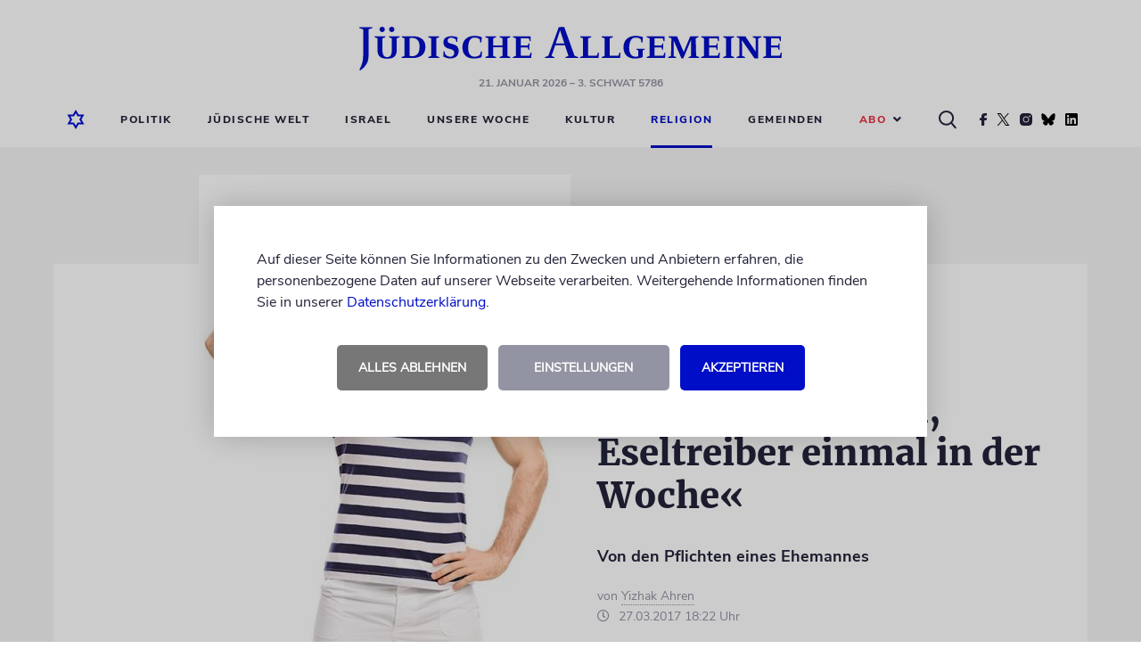

--- FILE ---
content_type: image/svg+xml
request_url: https://www.juedische-allgemeine.de/wp-content/themes/ja-theme/static/img/burger-menu.svg
body_size: 382
content:
<?xml version="1.0" encoding="UTF-8"?>
<svg width="22px" height="16px" viewBox="0 0 22 16" version="1.1" xmlns="http://www.w3.org/2000/svg" xmlns:xlink="http://www.w3.org/1999/xlink">
    <!-- Generator: sketchtool 50.2 (55047) - http://www.bohemiancoding.com/sketch -->
    <title>CB976AD7-1C8D-4D67-8C44-9A8BD1EA0D0E</title>
    <desc>Created with sketchtool.</desc>
    <defs></defs>
    <g id="01_home" stroke="none" stroke-width="1" fill="none" fill-rule="evenodd">
        <g id="magazinteaser-mobil" transform="translate(-333.000000, -20.000000)" fill="#000EC7">
            <g id="Group-2">
                <g id="Group" transform="translate(20.000000, 17.000000)">
                    <g id="burger-menu" transform="translate(313.000000, 3.000000)">
                        <g id="Group">
                            <rect id="Rectangle-9" x="0" y="0" width="22" height="2"></rect>
                            <rect id="Rectangle-9" x="0" y="7" width="22" height="2"></rect>
                            <rect id="Rectangle-9" x="0" y="14" width="22" height="2"></rect>
                        </g>
                    </g>
                </g>
            </g>
        </g>
    </g>
</svg>